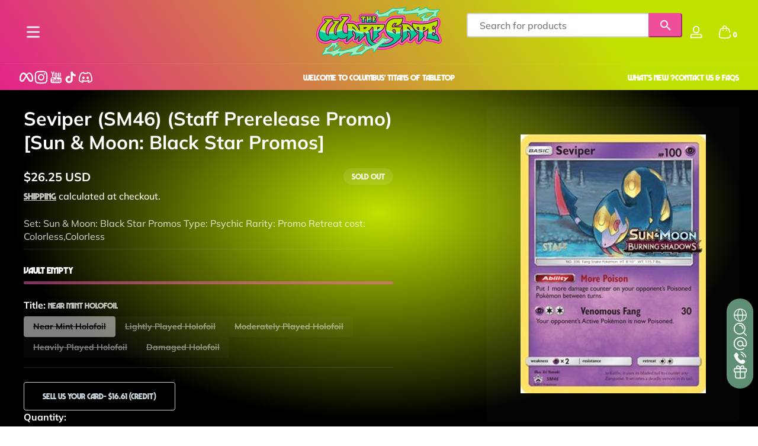

--- FILE ---
content_type: text/css
request_url: https://thewarpgate.net/cdn/shop/t/23/assets/style.css?v=54483411912361275441743800954
body_size: 9363
content:
@charset "UTF-8";.no-js:not(html),.no-js-inline,html.no-js .no-js-hidden{display:none!important}html.no-js .no-js{display:block!important}html.no-js .no-js-inline{display:inline-block!important}.page-width{max-width:var(--page-width, 1400px);margin:0 auto;padding-left:1.5rem;padding-right:1.5rem}@media screen and (min-width: 750px){.page-width{padding-left:2rem;padding-right:2rem}}@media screen and (min-width: 750px){.page-width.width--narrow{padding-left:9rem;padding-right:9rem}}@media screen and (min-width: 1200px){.page-width.width--narrow{max-width:72.6rem;padding-left:0;padding-right:0}}.full-width{width:100%}.full-height{height:100%}[hidden],.hidden{display:none!important}[aria-hidden=true] a,[aria-hidden=true] button,[aria-hidden=true] input,[aria-hidden=true] textarea,[aria-hidden=true] select{visibility:hidden;pointer-events:none}@media screen and (max-width: 749px){.small-hide{display:none!important}}@media screen and (min-width: 750px) and (max-width: 1199px){.medium-hide{display:none!important}}@media screen and (min-width: 1200px){.large-up-hide{display:none!important}}a:empty,ul:empty,dl:empty,div:empty,section:empty,article:empty,p:empty,h1:empty,h2:empty,h3:empty,h4:empty,h5:empty,h6:empty{display:none}.visually-hidden{position:absolute!important;overflow:hidden;width:1px;height:1px;margin:-1px;padding:0;border:0;clip:rect(0 0 0 0);word-wrap:normal!important}.visibility-hidden{visibility:hidden}@media screen and (max-width: 749px){.visually-hidden-mobile{position:absolute!important;overflow:hidden;width:1px;height:1px;margin:-1px;padding:0;border:0;clip:rect(0 0 0 0);word-wrap:normal!important}}.overflow-hidden,.overflow-hidden-mobile,.overflow-hidden-tablet,.overflow-hidden-desktop{overflow:hidden}@media screen and (min-width: 750px){.overflow-hidden-mobile{overflow:auto}}@media screen and (min-width: 1200px){.overflow-hidden-tablet{overflow:auto}}.d-block,deferred-media,product-model{display:block}.d-flex{display:flex;flex-wrap:wrap}.d-inline-flex{display:inline-flex;flex-wrap:wrap}.gap-1{gap:.25rem}.gap-2{gap:.5rem}.gap-3{gap:.75rem}.gap-4{gap:1rem}.gap-5{gap:1.25rem}.gap-6{gap:1.5rem}.gap-7{gap:1.75rem}.gap-8{gap:2rem}.align-items-start{align-items:flex-start!important}.align-items-center{align-items:center!important}.align-items-end{align-items:flex-end!important}.justify-content-start,.justify-content-left{justify-content:flex-start!important}.justify-content-center{justify-content:center!important}.justify-content-end,.justify-content-right{justify-content:flex-end!important}.justify-content-space{justify-content:space-between!important}@media screen and (max-width: 749px){.small-align-items-start{align-items:flex-start!important}.small-align-items-center{align-items:center!important}.small-align-items-end{align-items:flex-end!important}.small-justify-content-start{justify-content:flex-start!important}.small-justify-content-center{justify-content:center!important}.small-justify-content-end{justify-content:flex-end!important}.small-justify-content-space{justify-content:space-between!important}}.position-container{display:flex}.position-container.position--top-left{align-items:flex-start;justify-content:flex-start}.position-container.position--top-center{align-items:flex-start;justify-content:center}.position-container.position--top-right{align-items:flex-start;justify-content:flex-end}.position-container.position--middle-left{align-items:center;justify-content:flex-start}.position-container.position--middle-center{align-items:center;justify-content:center}.position-container.position--middle-right{align-items:center;justify-content:flex-end}.position-container.position--bottom-left{align-items:flex-end;justify-content:flex-start}.position-container.position--bottom-center{align-items:flex-end;justify-content:center}.position-container.position--bottom-right{align-items:flex-end;justify-content:flex-end}@media screen and (max-width: 749px){.position-container.position--top-left,.position-container.position--top-center,.position-container.position--top-right,.position-container.position--middle-left,.position-container.position--middle-center,.position-container.position--middle-right,.position-container.position--bottom-left,.position-container.position--bottom-center,.position-container.position--bottom-right{justify-content:center}.position-container.position-mobile--top-left{align-items:flex-start;justify-content:flex-start}.position-container.position-mobile--top-center{align-items:flex-start;justify-content:center}.position-container.position-mobile--top-right{align-items:flex-start;justify-content:flex-end}.position-container.position-mobile--middle-left{align-items:center;justify-content:flex-start}.position-container.position-mobile--middle-center{align-items:center;justify-content:center}.position-container.position-mobile--middle-right{align-items:center;justify-content:flex-end}.position-container.position-mobile--bottom-left{align-items:flex-end;justify-content:flex-start}.position-container.position-mobile--bottom-center{align-items:flex-end;justify-content:center}.position-container.position-mobile--bottom-right{align-items:flex-end;justify-content:flex-end}}.ms-auto{margin-left:auto}.me-auto{margin-right:auto}.mx-auto{margin-left:auto;margin-right:auto}.ps-0{padding-left:0!important}.pe-0{padding-right:0!important}.pt-0{padding-top:0!important}.pb-0{padding-bottom:0!important}.ms-0{margin-left:0!important}.me-0{margin-right:0!important}.mt-0{margin-top:0!important}.mb-0{margin-bottom:0!important}.ps-1{padding-left:.5rem!important}.pe-1{padding-right:.5rem!important}.pt-1{padding-top:.5rem!important}.pb-1{padding-bottom:.5rem!important}.ms-1{margin-left:.5rem!important}.me-1{margin-right:.5rem!important}.mt-1{margin-top:.5rem!important}.mb-1{margin-bottom:.5rem!important}.ps-2{padding-left:1rem!important}.pe-2{padding-right:1rem!important}.pt-2{padding-top:1rem!important}.pb-2{padding-bottom:1rem!important}.ms-2{margin-left:1rem!important}.me-2{margin-right:1rem!important}.mt-2{margin-top:1rem!important}.mb-2{margin-bottom:1rem!important}.ps-3{padding-left:1.5rem!important}.pe-3{padding-right:1.5rem!important}.pt-3{padding-top:1.5rem!important}.pb-3{padding-bottom:1.5rem!important}.ms-3{margin-left:1.5rem!important}.me-3{margin-right:1.5rem!important}.mt-3{margin-top:1.5rem!important}.mb-3{margin-bottom:1.5rem!important}.ps-4{padding-left:2rem!important}.pe-4{padding-right:2rem!important}.pt-4{padding-top:2rem!important}.pb-4{padding-bottom:2rem!important}.ms-4{margin-left:2rem!important}.me-4{margin-right:2rem!important}.mt-4{margin-top:2rem!important}.mb-4{margin-bottom:2rem!important}.ps-5{padding-left:2.5rem!important}.pe-5{padding-right:2.5rem!important}.pt-5{padding-top:2.5rem!important}.pb-5{padding-bottom:2.5rem!important}.ms-5{margin-left:2.5rem!important}.me-5{margin-right:2.5rem!important}.mt-5{margin-top:2.5rem!important}.mb-5{margin-bottom:2.5rem!important}.ps-6{padding-left:3rem!important}.pe-6{padding-right:3rem!important}.pt-6{padding-top:3rem!important}.pb-6{padding-bottom:3rem!important}.ms-6{margin-left:3rem!important}.me-6{margin-right:3rem!important}.mt-6{margin-top:3rem!important}.mb-6{margin-bottom:3rem!important}*:focus{outline:0;box-shadow:none}*:focus-visible{outline:2px solid rgba(var(--color-outline),.75)!important;box-shadow:0 0 5px 3px rgb(var(--color-outline),.2);outline-offset:3px}*:focus-visible.focus-inset{outline:2px solid rgba(var(--color-outline),.75)!important;box-shadow:0 0 5px 3px rgb(var(--color-outline),.2);outline-offset:-2px}*:focus-visible.focus-none{outline:none!important;box-shadow:none!important}.focused{outline:2px solid rgba(var(--color-outline),.75)!important;box-shadow:0 0 5px 3px rgb(var(--color-outline),.2);outline-offset:3px}.focused.focus-inset{outline:2px solid rgba(var(--color-outline),.75)!important;box-shadow:0 0 5px 3px rgb(var(--color-outline),.2);outline-offset:-2px}.no-js *:focus{outline:2px solid rgba(var(--color-outline),.75)!important;box-shadow:0 0 5px 3px rgb(var(--color-outline),.2);outline-offset:3px}.no-js *:focus.focus-inset{outline:2px solid rgba(var(--color-outline),.75)!important;box-shadow:0 0 5px 3px rgb(var(--color-outline),.2);outline-offset:-2px}.no-js *:focus.focus-none{outline:none!important;box-shadow:none!important}.no-js *:focus:not(:focus-visible){outline:none!important;box-shadow:none!important}.no-js *:focus:not(:focus-visible).focus-inset{outline:none!important;box-shadow:none!important}.gradient{--alpha-background: 1;background:var(--gradient-background, rgba(var(--color-background), var(--alpha-background)));background-attachment:fixed}.background--blur{-webkit-backdrop-filter:blur(1rem);backdrop-filter:blur(1rem)}.background--transparent{background-color:transparent!important}.reverse-color{background-color:rgb(var(--color-foreground))!important;color:rgb(var(--color-background))!important}.isolate{position:relative;z-index:0}.isolate.isolate--higher{z-index:1}body[scroll-y-off]{width:100%;position:fixed}hr{border:none;height:1px;background-color:rgba(var(--color-foreground),.1);display:block;margin:1rem 0}hr.hr--l{margin:2rem 0}.list-unstyled{list-style:none;padding:0;margin:0}.no-pointer-event{pointer-events:none!important}.round{border-radius:9999px;overflow:hidden}.sm-round{border-radius:var(--small-radius);overflow:hidden}.md-round{border-radius:var(--medium-radius);overflow:hidden}.lg-round{border-radius:var(--large-radius);overflow:hidden}.blur{filter:blur(1rem)}.skip-to-content-link:focus{z-index:101;position:inherit;overflow:auto;width:auto;height:auto;clip:auto}::selection{background-color:rgba(var(--color-foreground),.2)}.ratio{position:relative;display:flex;align-items:stretch}.ratio:before{content:"";display:block;width:0;height:0;padding-bottom:var(--ratio-percent)}.icon{width:.875rem;height:auto}.texture-background-image{position:absolute!important;left:0;top:0;right:0;bottom:0;z-index:-1;pointer-events:none}.texture-background-image.background--fixed{clip-path:inset(-1px)}.texture-background-image.background--fixed img,.texture-background-image.background--fixed svg{position:fixed!important}.texture-background-image.background--ambient-move img,.texture-background-image.background--ambient-move svg{animation:ambientMove 30s linear infinite}.media{display:block;position:relative;overflow:hidden}.media>:not(.zoom,.button,.deferred-media-poster-button,.loading-overlay-spinner),.media model-viewer{position:absolute;left:0;top:0;width:100%;height:100%}.media img{object-fit:cover;object-position:center center}.media.media--square,.media.media--narrow,.media.media--panoramic,.media.media--landscape,.media.media--portrait,.media.media--adapt{--padding-bottom: 100%}.media.media--square:before,.media.media--narrow:before,.media.media--panoramic:before,.media.media--landscape:before,.media.media--portrait:before,.media.media--adapt:before{content:"";display:block;pointer-events:none;padding-bottom:var(--padding-bottom)}.media.media--adapt{--padding-bottom: var(--ratio-percent, 100%)}.media.media--portrait{--padding-bottom: 125%}.media.media--landscape{--padding-bottom: 62.5%}.media.media--panoramic{--padding-bottom: 56.25%}.media.media--narrow{--padding-bottom: 45%}.media.media--circle{border-radius:9999px;overflow:hidden}.media-poster{width:100%;height:100%;display:flex;align-items:center;justify-content:center;border:none;padding:0}.video-model-media{display:block;position:relative;overflow:hidden}.video-model-media video,.video-model-media iframe,.video-model-media .shopify-model-viewer-ui,.video-model-media model-viewer{position:absolute;left:0;top:0;width:100%;height:100%;object-fit:contain;object-position:center}.video-model-media.media-fit--cover video,.video-model-media.media-fit--cover iframe,.video-model-media.media-fit--cover .shopify-model-viewer-ui,.video-model-media.media-fit--cover model-viewer{object-fit:cover}deferred-media[loaded] .media-poster{filter:blur(1rem)}product-model[loaded] .media-poster{opacity:0}.font-body{font-family:var(--font-body-family),serif!important;font-style:var(--font-body-style)!important;letter-spacing:var(--font-body-letter-spacing)!important}.font-decorative{font-family:var(--font-decorative-family),serif!important;font-style:var(--font-decorative-style)!important;letter-spacing:var(--font-decorative-letter-spacing)!important}thin,.font-weight-thin{font-weight:100!important}.font-weight-light{font-weight:300!important}.font-weight-normal{font-weight:400!important}b,.font-weight-bold{font-weight:700!important}.font-weight-extra-bold{font-weight:900!important}.font-italic{font-style:italic}.font-size-extra-s{font-size:.5rem!important}.font-size-xxs{font-size:.625rem!important}.font-size-xs{font-size:.75rem!important}.font-size-s{font-size:.875rem!important}.font-size-l{font-size:1.25rem!important}.font-size-xl{font-size:1.5rem!important}.font-size-xxl{font-size:1.75rem!important}.font-size-extra-l{font-size:2rem!important}.letter-space-1{letter-spacing:1px}.letter-space-2{letter-spacing:2px}.letter-space-3{letter-spacing:3px}.lh-0{line-height:0!important}.lh-1{line-height:1}.lh-2{line-height:2}.ln-normal{line-height:normal}.uppercase{text-transform:uppercase!important}.capitalize{text-transform:capitalize!important}.lowercase{text-transform:lowercase!important}.light{opacity:.75!important}.lighter{opacity:.5!important}.underline{text-decoration:underline!important}.line-through{text-decoration:line-through!important}.break{word-break:break-word}s{opacity:.75;font-weight:400}h1,h2,h3,h4,h5,h6,.h0,.h1,.h2,.h3,.h4,.h5,.h6{font-family:var(--font-heading-family),serif;font-style:var(--font-heading-style);letter-spacing:var(--font-header-letter-spacing);font-weight:700;color:inherit;line-height:normal;word-break:normal;margin-block-start:0;margin-block-end:1rem}.hxxl{font-size:4rem}.hxl{font-size:3rem}.h0{font-size:2.25rem}h1,.h1{font-size:2rem}h2,.h2{font-size:1.75rem}h3,.h3{font-size:1.5rem}h4,.h4{font-size:1.25rem}h5,.h5{font-size:1rem}h6,.h6{font-size:.875rem}p{margin-block-start:0;margin-block-end:.5rem}blockquote{font-style:italic;color:rgba(var(--color-foreground),.75);border-left:2px solid rgba(var(--color-foreground),.2);padding-left:1rem}fieldset{border:none;padding:0;margin:0}fieldset legend{padding:0;margin:0;border:none;background:transparent;box-shadow:none}.caption{font-size:.75rem;text-transform:uppercase;color:rgba(var(--color-foreground),.75)}.rte>*:first-child{margin-top:0}.rte>*:last-child{margin-bottom:0}.rte>*:is(p){margin-bottom:1.5rem}.rte>*:is(ul,ol,div){margin-bottom:1rem}.rte h1,.rte h2,.rte h3,.rte h4,.rte h5,.rte h6{margin-bottom:.5rem}.rte table{table-layout:fixed}@media screen and (min-width: 750px){.rte table td{padding-left:1.2rem;padding-right:1.2rem}}.rte img{height:auto;max-width:100%;border-radius:var(--medium-radius)}.rte ul,.rte ol{list-style-position:inside;padding-left:2rem}.rte li{list-style:inherit}.rte li:last-child{margin-bottom:0}.rte a{--color-opacity: .75;color:rgba(var(--color-foreground),var(--color-opacity));text-decoration:underline;text-underline-offset:3px;text-decoration-thickness:1px;transition:text-decoration-thickness .1s ease}.rte a:hover{--color-opacity: 1;text-decoration-thickness:2px}.rte blockquote{display:inline-flex}.rte blockquote>*{margin:-.5rem 0}.rte:after{clear:both;content:"";display:block}.link{cursor:pointer;display:inline-block;border:none;padding:0;text-decoration:none;color:inherit;background-color:transparent}.link.link-text[aria-disabled=true],.link.link-text[disabled]{opacity:.5}@media (prefers-reduced-motion: reduce){.link.link-text:hover{opacity:.75}}@media (prefers-reduced-motion: no-preference){.link.link-text{position:relative;--underline-scale: 0}.link.link-text:after{content:"";position:absolute;top:auto;left:0;right:0;bottom:-1px;height:1px;width:100%;background:rgba(var(--color-foreground),1);transition:transform .3s cubic-bezier(0,0,.3,1);transform:scaleX(var(--underline-scale));transform-origin:bottom right}.link.link-text:hover{--underline-scale: 1}.link.link-text:hover:after{transform-origin:bottom left}.link.link-text.show-underline{--underline-scale: 1}.link.link-text.show-underline:hover{--underline-scale: 0}}.link.link-full:before{content:"";position:absolute;left:0;top:0;width:100%;height:100%}.link.link-underline:hover{text-decoration:underline}.text-align--left{text-align:left!important}.text-align--center{text-align:center!important}.text-align--right{text-align:right!important}@media screen and (max-width: 749px){.text-align-mobile--left{text-align:left!important}.text-align-mobile--center{text-align:center!important}.text-align-mobile--right{text-align:right!important}}table:not([class]){table-layout:fixed;border-collapse:collapse;border-style:hidden;box-shadow:0 0 0 1px rgba(var(--color-foreground),.2)}table:not([class]) td,table:not([class]) th{padding:1rem;border:1px solid rgba(var(--color-foreground),.2)}table.table-collapse{border-collapse:collapse}details>*{box-sizing:border-box}summary{cursor:pointer;list-style:none}summary::-webkit-details-marker{display:none}.details-disclosure summary{display:flex;align-items:center;justify-content:space-between;gap:1rem;padding:.5rem 0}.details-disclosure summary .icon{flex:0 0 auto;width:.875rem;opacity:.75;transition:transform .3s ease}.details-disclosure .details-disclosure-content{padding:.5rem 0;visibility:hidden;opacity:0}.details-disclosure.has-opened summary .icon{transform:scaleY(-1)}.details-disclosure.has-opened .details-disclosure-content{visibility:visible;opacity:1;animation:slideIn .3s ease}.row{display:flex;flex-wrap:wrap;margin-right:-1.5rem;margin-left:-1.5rem}.col{padding-right:1.5rem;padding-left:1.5rem;flex:1 1 0;width:100%}.col-auto{flex:0 0 auto;width:auto;max-width:100%}.col-1{flex:0 0 8.3333333333%;max-width:8.3333333333%}.col-2{flex:0 0 16.6666666667%;max-width:16.6666666667%}.col-3{flex:0 0 25%;max-width:25%}.col-4{flex:0 0 33.3333333333%;max-width:33.3333333333%}.col-5{flex:0 0 41.6666666667%;max-width:41.6666666667%}.col-6{flex:0 0 50%;max-width:50%}.col-7{flex:0 0 58.3333333333%;max-width:58.3333333333%}.col-8{flex:0 0 66.6666666667%;max-width:66.6666666667%}.col-9{flex:0 0 75%;max-width:75%}.col-10{flex:0 0 83.3333333333%;max-width:83.3333333333%}.col-11{flex:0 0 91.6666666667%;max-width:91.6666666667%}.col-12{flex:0 0 100%;max-width:100%}@media (min-width: 750px){.col-md{flex-basis:0;flex-grow:1;max-width:100%}.col-md-1{flex:0 0 8.3333333333%;max-width:8.3333333333%}.col-md-2{flex:0 0 16.6666666667%;max-width:16.6666666667%}.col-md-3{flex:0 0 25%;max-width:25%}.col-md-4{flex:0 0 33.3333333333%;max-width:33.3333333333%}.col-md-5{flex:0 0 41.6666666667%;max-width:41.6666666667%}.col-md-6{flex:0 0 50%;max-width:50%}.col-md-7{flex:0 0 58.3333333333%;max-width:58.3333333333%}.col-md-8{flex:0 0 66.6666666667%;max-width:66.6666666667%}.col-md-9{flex:0 0 75%;max-width:75%}.col-md-10{flex:0 0 83.3333333333%;max-width:83.3333333333%}.col-md-11{flex:0 0 91.6666666667%;max-width:91.6666666667%}.col-md-12{flex:0 0 100%;max-width:100%}}@media (min-width: 1200px){.col-lg{flex-basis:0;flex-grow:1;max-width:100%}.col-lg-1{flex:0 0 8.3333333333%;max-width:8.3333333333%}.col-lg-2{flex:0 0 16.6666666667%;max-width:16.6666666667%}.col-lg-3{flex:0 0 25%;max-width:25%}.col-lg-4{flex:0 0 33.3333333333%;max-width:33.3333333333%}.col-lg-5{flex:0 0 41.6666666667%;max-width:41.6666666667%}.col-lg-6{flex:0 0 50%;max-width:50%}.col-lg-7{flex:0 0 58.3333333333%;max-width:58.3333333333%}.col-lg-8{flex:0 0 66.6666666667%;max-width:66.6666666667%}.col-lg-9{flex:0 0 75%;max-width:75%}.col-lg-10{flex:0 0 83.3333333333%;max-width:83.3333333333%}.col-lg-11{flex:0 0 91.6666666667%;max-width:91.6666666667%}.col-lg-12{flex:0 0 100%;max-width:100%}}.auto-grid{display:grid;gap:1.25rem;padding:0;grid-template-columns:repeat(auto-fill,minmax(var(--item-min-size, 0),1fr))}.auto-grid .grid-item{min-width:var(--item-min-size, 0);max-width:100%}@media screen and (max-width: 749px){.auto-grid{grid-template-columns:repeat(auto-fill,minmax(var(--item-min-size-mobile, var(--item-min-size, 0)),1fr))}.auto-grid .grid-item{min-width:var(--item-min-size-mobile, var(--item-min-size, 0))}}.shopify-challenge__button,.button{--buttons-radius: var(--small-radius);--border-width: 1px;--border-color: var(--color-button-text);--border-offset: 1px;--border-opacity: .05;--alpha-button-background: 1;--alpha-button-text: 1;position:relative;display:inline-flex;justify-content:center;align-items:center;gap:.5rem;padding:0 2rem;min-height:3rem;min-width:3rem;width:auto;max-width:100%;border:0;border-radius:var(--buttons-radius);font:inherit;font-size:.875rem;font-weight:700;line-height:1;text-decoration:none;color:rgba(var(--color-button-text),var(--alpha-button-text));background:rgba(var(--color-button),var(--alpha-button-background));overflow:hidden;-webkit-appearance:none;appearance:none;pointer-events:auto;cursor:pointer}.focus-inset.shopify-challenge__button,.focus-inset.button{--color-outline: var(--color-button-text)}.shopify-challenge__button:after,.button:after{content:"";position:absolute;left:0;top:0;right:0;bottom:0;box-shadow:inset 0 0 0 var(--border-width) rgba(var(--border-color),var(--border-opacity));pointer-events:none;border-radius:var(--buttons-radius);transition:box-shadow .3s ease}.button .icon{width:1.25rem;height:auto;pointer-events:none;flex-shrink:0;flex-grow:0}.button .icon.icon-arrow-right,.button .icon.icon-arrow-left{transition:transform .3s cubic-bezier(0,0,.3,1)}.button:hover .icon-arrow-right{transform:translate(.5rem)}.button:hover .icon-arrow-left{transform:translate(-.5rem)}.button[disabled],.button[aria-disabled=true],.button .disabled{cursor:not-allowed;opacity:.5!important}.button.button--icon{padding:0!important;min-width:3rem;min-height:3rem}.button.button--icon .icon{transition:transform .3s cubic-bezier(0,0,.3,1)}.button.button--icon:hover .icon{transform:scale(1.2)}.button.button--secondary{--border-opacity: 1;--alpha-button-background: 0;--color-button-text: var(--color-secondary-button-text)}.button.button--secondary:not([disabled],[aria-disabled=true]):hover:after{--border-width: 2px}.button.button--tertiary{--border-opacity: 0;--color-button-text: var(--color-foreground);--color-button: var(--color-foreground);--alpha-button-background: .02;text-decoration:underline}.button.button--tertiary:not([disabled],[aria-disabled=true]):hover{--alpha-button-background: .05}.button.button--ethereal{--border-opacity: 0;--color-button-text: var(--color-foreground);--color-button: var(--color-foreground);--alpha-button-background: 0}.button.button--ethereal:not([disabled],[aria-disabled=true]):hover{--alpha-button-text: .5}.button.button--ambient{--color-button-text: var(--color-foreground);--color-button: var(--color-background)}.button.button--ambient-reverse{--color-button-text: var(--color-background);--color-button: var(--color-foreground)}.button.button--float{--color-button-text: var(--color-background);--alpha-button-background: .1;--color-button: var(--color-foreground);--border-opacity: .5;-webkit-backdrop-filter:blur(8px);backdrop-filter:blur(8px)}.button.button--pill{--buttons-radius: 9999px}.button.button--full-width{display:flex;width:100%}.button.button--large{padding:0 4.5rem;min-width:4.5rem;min-height:4.5rem;font-size:1.125rem}.button.button--large .icon{width:1.75rem}.button.button--small{padding:0 1.25rem;min-height:2.25rem;min-width:2.25rem;font-size:.75rem}.button.button--small .icon{width:1rem}.button.button--mini{padding:0 .875rem;min-height:2rem;min-width:2rem;font-size:.625rem;gap:.25rem}.button.button--mini .icon{width:.875rem}.button.button--hover-animate:not([disabled],[aria-disabled=true]){transition:transform .3s cubic-bezier(0,0,.3,1)}.button.button--hover-animate:not([disabled],[aria-disabled=true]):before{content:"";left:0;top:0;right:0;bottom:0;position:absolute;background:rgb(var(--color-button-text));opacity:0;transition:opacity .3s cubic-bezier(0,0,.3,1)}.button.button--hover-animate:not([disabled],[aria-disabled=true]):hover{transform:translateY(-.125rem)}.button.button--hover-animate:not([disabled],[aria-disabled=true]):hover:before{opacity:.2}.button-group{display:inline-flex;align-items:center;gap:.5rem}.button-group.button--multiple{flex-wrap:wrap}.button-group.button--multiple .button{flex:1 1 auto}.button--clear{background:none;color:inherit;border:none;padding:0;margin:0;font-size:inherit;cursor:pointer;-webkit-appearance:none;appearance:none;outline:none}[role=button]{cursor:pointer}.select,.field{--color-input-border: var(--color-foreground);--border-width: 1px;--alpha-input-border: 1;--alpha-input-text: 1;--input-radius: var(--small-radius);position:relative;display:flex;align-items:stretch;gap:.5rem;font-size:1rem;background:rgba(var(--color-background),.1);-webkit-backdrop-filter:blur(1rem);backdrop-filter:blur(1rem);border-radius:var(--input-radius)}.select:after,.field:after{content:"";position:absolute;top:0;right:0;bottom:0;left:0;box-shadow:inset 0 0 0 var(--border-width) rgb(var(--color-input-border));border-radius:var(--input-radius);pointer-events:none;z-index:1;transition:box-shadow .1s ease}.select:hover,.field:hover,.select:has(input:focus,select:focus,textarea:focus),.field:has(input:focus,select:focus,textarea:focus){--border-width: 2px}.field-error.select,.field-error.field{--color-input-border: var(--color-error);--color-background: var(--color-error)}.select .select-select,.field .field-input{-webkit-appearance:none;appearance:none;box-sizing:border-box;position:relative;flex:1 1 auto;color:rgba(var(--color-foreground),var(--alpha-input-text));background:transparent;border-radius:var(--input-radius);height:3rem;width:100%;min-width:8rem;padding:0 1rem;border:0}.select .select-select:focus,.field .field-input:focus,.select .select-select:focus-visible,.field .field-input:focus-visible{outline:none!important;box-shadow:none!important}.select .select-select :disabled,.field .field-input :disabled{background:rgba(var(--color-foreground),.1)}.field .field-input.text-area{padding:1rem;min-height:10rem}.field .field-input.text-area~.field-label{padding:1rem;align-items:flex-start}.field .field-input:not(:placeholder-shown)~.field-label,.field .field-input:-webkit-autofill~.field-label,.field .field-input:focus~.field-label{display:none}.field .field-input:-webkit-autofill~.field-button,.field .field-input:-webkit-autofill~.field-label{color:#000}.field .field-input::-webkit-search-cancel-button{display:none}.field .field-input::placeholder{opacity:0}.field .field-label{position:absolute;left:0;top:0;width:100%;height:100%;padding:0 1rem;display:flex;align-items:center;pointer-events:none;color:rgba(var(--color-foreground),.75);font-size:.875rem;line-height:1}.field .field-button{background:none;color:inherit;border:none;margin:0;cursor:pointer;-webkit-appearance:none;appearance:none;height:auto;padding:0 1rem;font-size:.75rem;display:flex;align-items:center;justify-content:center}.field .field-button .icon{width:1.5rem}.field.field--no-border{--border-width: 0;--alpha-input-border: 0;background:rgba(var(--color-foreground),.1)}.field.field--pill{--input-radius: 9999px}.field.field--line{background:none;-webkit-backdrop-filter:none;backdrop-filter:none}.field.field--line:after{box-shadow:inset 0 calc(var(--border-width) * -1) 0 0 rgb(var(--color-input-border))}.field.field--line .field-label,.field.field--line .field-input{padding-left:0}.field.field--line .field-button{padding-right:0}.select .select-select{--alpha-input-text: .75;padding-right:2rem;cursor:pointer}.select .select-select option{-webkit-appearance:none;-moz-appearance:none;appearance:none;background-color:#fff;color:#000;padding:.25rem 1rem}.select .select-select::-ms-expand{display:none}.select .field-button{position:absolute;right:1rem;top:50%;transform:translateY(-50%);bottom:0;pointer-events:none;display:flex}.select .field-button .icon{width:.875rem}.select.select--inline{display:inline-flex;width:auto}.field-line-group{display:flex;align-items:center;justify-content:center;gap:.5rem;flex-wrap:nowrap}.field-line-group>*{flex:1 1 50%}.flexible-group{display:flex;align-items:center;justify-content:center;gap:1rem;flex-wrap:wrap}.flexible-group .field{flex:100 1 auto}.flexible-group .button{flex:1 100 auto}.radio,.checkbox{--border-radius: var(--small-radius);display:flex;align-items:center;gap:.5rem}.radio input,.checkbox input{position:absolute;opacity:0;z-index:-1;margin:0;padding:0}.radio label,.checkbox label{display:inline-flex;align-items:center;gap:.5rem;word-break:break-word}.radio label .input-face,.checkbox label .input-face{flex:0 0 auto;display:inline-block;width:1.25rem;height:1.25rem;overflow:hidden;position:relative;border-radius:var(--border-radius)}.radio label .input-face:after,.checkbox label .input-face:after{content:"";position:absolute;top:0;right:0;bottom:0;left:0;box-shadow:inset 0 0 0 1px rgba(var(--color-foreground),.4);border-radius:var(--border-radius);pointer-events:none;z-index:1}.radio label .input-face span,.checkbox label .input-face span{position:absolute;left:0;top:0;width:100%;height:100%;--alpha-background: 0;border-radius:var(--border-radius);background:rgba(var(--color-foreground),var(--alpha-background));transition:transform .1s cubic-bezier(0,0,.3,1)}.radio label:hover .input-face span,.checkbox label:hover .input-face span,.radio label:has(input:focus-visible) .input-face span,.checkbox label:has(input:focus-visible) .input-face span{--alpha-background: .2;transform:scale(.6)}.radio label:has(input:checked) .input-face,.checkbox label:has(input:checked) .input-face{--color-pulse: var(--color-foreground);animation:pulse .1s cubic-bezier(0,0,.3,1)}.radio label:has(input:checked) .input-face span,.checkbox label:has(input:checked) .input-face span{--alpha-background: 1;transform:scale(.5)}.radio{--border-radius: 9999px}.search-field .field-button-group{display:flex;align-items:stretch}.search-field .field-button-group .search-button{opacity:.75}.search-field .field-button-group .reset-button{padding:0}.search-field .reset-button{opacity:.5;width:max-content;white-space:nowrap}.search-trending-main{min-height:10rem;overflow:hidden}.search-trending-main .keyword-list{display:flex;flex-wrap:wrap;align-items:center;align-content:flex-start;gap:1rem;row-gap:.5rem;font-size:.875rem;opacity:.75}.search-trending-main .keyword-list .hot{font-weight:700}.search-trending-main .suggest-icon{width:100%;height:15rem}.search-trending-main .search-tips{height:15rem;display:flex;align-items:center;justify-content:center;text-align:center;opacity:.75}.drop-menu{position:relative}.drop-menu.has-opened:not([data-constrain]) .drop-menu-button .icon-caret{transform:scaleY(-1)}.drop-menu.has-opened:not([data-constrain]) .drop-menu-wrapper{visibility:visible;opacity:1;animation:slideIn .3s ease}.drop-menu.has-opened:not([data-constrain]) .drop-menu-wrapper.pop-from--top{animation:slideInFromTop .3s ease}.drop-menu.has-opened:not([data-constrain]) .drop-menu-wrapper.pop-from--left{animation:slideInFromLeft .3s ease}.drop-menu.has-opened:not([data-constrain]) .drop-menu-wrapper.pop-from--right{animation:slideInFromRight .3s ease}.drop-menu.has-opened[data-constrain].position--constrained .drop-menu-button .icon-caret{transform:scaleY(-1)}.drop-menu.has-opened[data-constrain].position--constrained .drop-menu-wrapper{visibility:visible;opacity:1;animation:slideIn .3s ease}.drop-menu.has-opened[data-constrain].position--constrained .drop-menu-wrapper.pop-from--top{animation:slideInFromTop .3s ease}.drop-menu.has-opened[data-constrain].position--constrained .drop-menu-wrapper.pop-from--left{animation:slideInFromLeft .3s ease}.drop-menu.has-opened[data-constrain].position--constrained .drop-menu-wrapper.pop-from--right{animation:slideInFromRight .3s ease}.drop-menu .drop-menu-button{display:flex;align-items:center;justify-content:space-between;gap:.5rem;min-height:3rem;padding:0 1.5rem;--alpha-button-background: 0;background:rgba(var(--color-foreground),var(--alpha-button-background));cursor:pointer;position:relative;border-radius:var(--small-radius)}.drop-menu .drop-menu-button:after{content:"";position:absolute;top:0;right:0;bottom:0;left:0;box-shadow:inset 0 0 0 1px rgb(var(--color-foreground));border-radius:var(--small-radius);pointer-events:none;z-index:1;transition:box-shadow .1s ease}.drop-menu .drop-menu-button:hover:after{box-shadow:inset 0 0 0 2px rgb(var(--color-foreground))}.drop-menu .drop-menu-button:hover{--alpha-button-background: .05}.drop-menu .drop-menu-button .icon-caret{width:.75rem;opacity:.75;transition:transform .3s ease}.drop-menu .drop-menu-wrapper{position:absolute;border-radius:var(--small-radius);top:100%;bottom:auto;left:0;min-width:100%;width:max-content;overflow:hidden;background:rgb(var(--color-background));visibility:hidden;opacity:0;z-index:1;padding:1rem;margin-top:.5rem}.drop-menu .drop-menu-wrapper:after{content:"";position:absolute;top:0;right:0;bottom:0;left:0;box-shadow:inset 0 0 0 1px rgb(var(--color-foreground),.5);border-radius:var(--small-radius);pointer-events:none;z-index:1}.drop-menu .drop-menu-wrapper.pop-from--top{top:auto;bottom:100%;margin-top:0;margin-bottom:.5rem}.drop-menu .drop-menu-wrapper .drop-menu-list{list-style:none;padding:0;margin:0}.quantity{font-size:.875rem;color:rgb(var(--color-foreground));width:12.5rem;display:flex;align-items:stretch;--inputs-border-opacity: .5;--border-radius: var(--small-radius);position:relative;border-radius:var(--border-radius)}.quantity:after{content:"";position:absolute;top:0;right:0;bottom:0;left:0;box-shadow:inset 0 0 0 1px rgba(var(--color-foreground),var(--inputs-border-opacity));border-radius:var(--border-radius);pointer-events:none;z-index:1}.quantity .quantity-input{font-weight:700;text-align:center;color:inherit;background:transparent;border:0;padding:0 .5rem;width:100%;flex:1 1 auto;-webkit-appearance:none;appearance:none;-moz-appearance:textfield}.quantity .quantity-input:focus,.quantity .quantity-input:focus-visible{background:rgb(var(--color-background));z-index:2}.quantity .quantity-input::-webkit-outer-spin-button,.quantity .quantity-input::-webkit-inner-spin-button{-webkit-appearance:none;margin:0}.quantity .quantity-button{width:4.5rem;height:4.5rem;flex:0 0 auto;border:0;padding:0;color:inherit;background:transparent;cursor:pointer;display:flex;align-items:center;justify-content:center}.quantity .quantity-button.disabled{cursor:not-allowed;opacity:.5}.title-wrapper{position:relative;padding-top:1rem;margin-bottom:2rem;overflow:hidden}.title-wrapper .text-content{max-width:60rem;display:inline-block}.title-wrapper .water-text{position:absolute;top:0;left:0;width:100%;font-size:5rem;font-weight:900;text-transform:uppercase;color:rgba(var(--color-foreground),.05);line-height:.875;z-index:-1;pointer-events:none}.title-wrapper.title-wrapper--with-bottom{padding-bottom:2rem;border-bottom:1px solid rgba(var(--color-foreground),.2)}@media screen and (max-width: 749px){.title-wrapper .water-text{font-size:3rem}}.has-loading .loading-overlay-spinner{display:none}.has-loading.loading{opacity:.5;pointer-events:none}.has-loading.loading .loading-overlay-spinner{display:inline-flex;line-height:0;align-items:center;justify-content:center}.has-loading.loading .loading-overlay-spinner .spinner{width:1.25rem;height:auto;animation:loading-rotator 1.4s linear infinite}.has-loading.loading .loading-overlay-spinner .spinner circle{stroke-dasharray:280;stroke-dashoffset:0;transform-origin:center;stroke:currentColor;animation:loading-dash 1.4s ease-in-out infinite}.has-loading.loading .loading-hidden{display:none!important}@keyframes loading-rotator{0%{transform:rotate(0)}to{transform:rotate(270deg)}}@keyframes loading-dash{0%{stroke-dashoffset:280}50%{stroke-dashoffset:75;transform:rotate(135deg)}to{stroke-dashoffset:280;transform:rotate(450deg)}}.beauty-scrollbar{scrollbar-width:thin;scrollbar-color:rgba(var(--color-background),.5) rgba(var(--color-foreground),1)}.beauty-scrollbar::-webkit-scrollbar{width:.25rem;height:.25rem}.beauty-scrollbar::-webkit-scrollbar-track{background:rgba(var(--color-foreground),1)}.beauty-scrollbar::-webkit-scrollbar-thumb{background:rgba(var(--color-background),.5);border-radius:var(--small-radius)}.beauty-scrollbar::-webkit-scrollbar-thumb:hover{background:rgba(var(--color-background),.85)}.hidden-scrollbar{scrollbar-width:none}.hidden-scrollbar::-webkit-scrollbar{display:none}.sticky-scroll{display:block;position:relative}.sticky-scroll .sticky-scroll-container{position:sticky;top:0;height:100vh;overflow:hidden}.tool-tip{position:fixed;right:auto;bottom:auto;transform:translate(-50%) translateY(-100%);z-index:103;background-color:rgb(var(--color-foreground));color:rgb(var(--color-background));padding:.5rem 1rem;font-size:.75rem;line-height:normal;font-weight:700;border-radius:9999px;width:max-content;max-width:10rem}.tool-tip:after{position:absolute;content:"";height:.5rem;width:.5rem;background:inherit;top:100%;bottom:auto;left:50%;right:auto;transform:translate(-50%) translateY(-50%) rotate(45deg)}.typing-words{position:relative}.typing-words:after{content:"|";margin-left:2px;animation:blink 1s ease infinite}.image-lazy-loading.loading-animation--pixel{image-rendering:pixelated}.image-lazy-loading.loading-animation--pixel.image-lazy-loaded{image-rendering:auto}.icon-wrap{display:inline-block;position:relative;padding:.5rem;cursor:pointer;line-height:0;border-radius:9999px;color:rgb(var(--color-foreground));background:rgba(var(--color-foreground),.05)}.icon-wrap.icon-wrap--lage{padding:.75rem}.icon-wrap.icon-wrap--lage .icon{width:1.5rem}.icon-wrap:hover .icon{animation:scaleIn .3s cubic-bezier(0,0,.3,1)}.text-with-icon{display:flex;align-content:center;justify-content:flex-start;gap:.5rem}.text-with-icon.text-icon--inline{display:inline-flex;line-height:0}.text-with-icon .icon{width:.875rem}.text-with-icon.icon--s .icon{width:.75rem}.text-with-icon.icon--l .icon{width:1rem}.text-with-icon.icon--xl .icon{width:1.5rem}.list-social{list-style:none;padding:0;margin:0;display:inline-flex;align-items:center;justify-content:flex-start;flex-wrap:wrap;gap:1rem}.list-social .social-item{padding:.25rem;line-height:0;--icon-width: 2rem;--alpha-border: 0;position:relative;border-radius:var(--small-radius)}.list-social .social-item:after{content:"";position:absolute;top:0;right:0;bottom:0;left:0;box-shadow:inset 0 0 0 1px rgba(var(--color-foreground),var(--alpha-border));border-radius:var(--small-radius);pointer-events:none;z-index:1}.list-social .social-item .icon{width:var(--icon-width)}.list-social .social-item:hover .icon{animation:bounceScale .3s ease}.list-social.social-style--icon .social-item{padding:0}.list-social.social-style--icon .social-item .icon{width:calc(var(--icon-width) * 1.25)}.list-social.social-style--border .social-item{--alpha-border: 1}.list-social.social-style--wrapper .social-item{--alpha-background: .05;background:rgba(var(--color-foreground),var(--alpha-background));--alpha-border: .02}.list-social.social-style--wrapper .social-item:hover{--alpha-background: 1;color:rgb(var(--color-background))}.list-social.social-style--solid .social-item{--alpha-background: 1;color:rgb(var(--color-background));background:rgba(var(--color-foreground),var(--alpha-background))}.list-social.social-style--solid .social-item:hover{--alpha-background: .05;color:rgb(var(--color-foreground))}.placeholder{display:block!important;background:rgba(var(--color-foreground),.05);color:rgba(var(--color-foreground),.6);fill:rgba(var(--color-foreground),.6);border-radius:var(--small-radius);animation:shimmer .8s linear infinite forwards}.placeholder-svg{background:rgba(var(--color-foreground),.2)}.text-content>*{margin-top:0;margin-bottom:0}.text-content>*:not(:first-child){margin-top:1rem}.text-content .text-content-heading{font-size:2rem}.text-content .text-content-heading.heading-size--small{font-size:1.5rem}.text-content .text-content-heading.heading-size--large{font-size:2.5rem}.text-content .text-content-heading.heading-size--super{font-size:6rem;line-height:.875}.text-content .text-content-buttons{margin-top:2rem}@media screen and (max-width: 749px){.text-content .text-content-heading.heading-size--super{font-size:4rem}}@media screen and (min-width: 750px){.text-content.content-width--narrow{max-width:40rem}.text-content.content-width--normal{max-width:60rem}}article,.main-page,[role=main] .shopify-policy__container{line-height:1.6}[role=main] .shopify-policy__container{max-width:60rem}[role=main] .shopify-policy__container .shopify-policy__title{padding:4rem 0}.alert-message{font-size:.875rem;font-weight:700;text-align:left;padding:1rem;border-radius:var(--small-radius);background:rgba(var(--color-foreground),.1);color:rgb(var(--color-foreground))}.alert-message .message-list{font-weight:400;padding-left:1rem;margin-top:.5rem;margin-bottom:0}.alert-message .message-list li:not(:last-child){margin-bottom:.5rem}.alert-message.alert-error{--color-foreground: var(--color-error)}.alert-message.alert-success{--color-foreground: var(--color-success)}.alert-message.alert-warning{--color-foreground: var(--color-warning)}.modal{position:fixed;left:0;top:0;right:0;bottom:0;z-index:101;display:none}.modal>.modal-overlay{position:absolute;left:0;top:0;width:100%;height:100%;background:rgba(var(--color-foreground),.1);-webkit-backdrop-filter:blur(.5rem);backdrop-filter:blur(.5rem)}.modal>.modal-inner{overflow:hidden;z-index:1;box-shadow:0 0 1rem rgba(var(--color-shadow),.2);visibility:hidden;opacity:.01;width:45rem;min-height:20rem;position:relative;border-radius:var(--medium-radius)}.modal>.modal-inner:after{content:"";position:absolute;top:0;right:0;bottom:0;left:0;box-shadow:inset 0 0 0 1px rgba(var(--color-foreground),.05);border-radius:var(--medium-radius);pointer-events:none;z-index:1}.modal>.modal-inner .modal-close{position:absolute;right:0;top:0;--color-button: var(--color-background);--alpha-button-background: .2;border-radius:0;z-index:1}.modal>.modal-inner .modal-close .icon{width:1rem}.modal>.modal-inner .modal-content{overflow-y:auto;max-height:calc(100vh - 4rem);padding:3rem 2rem 2rem}@media screen and (min-width: 750px){.modal>.modal-inner{max-width:50rem}}.modal[open]{display:flex;align-items:center;justify-content:center;padding:1rem}.modal[open]>.modal-inner{visibility:visible;animation:slideIn .3s cubic-bezier(0,0,.3,1) forwards}@media (prefers-reduced-motion: reduce){.modal[open]>.modal-inner{opacity:1}}.modal.confirm-modal>.modal-inner{width:20rem;min-height:auto}.modal.drawer>.modal-inner{border-radius:var(--large-radius);width:30rem;height:100%;padding:1rem 2rem 2rem;display:grid;grid-template-rows:max-content auto}.modal.drawer>.modal-inner .drawer-header{display:flex;align-items:center;justify-content:space-between}.modal.drawer>.modal-inner .drawer-header .drawer-close{margin-left:-1rem}.modal.drawer>.modal-inner .drawer-header .drawer-close .icon{width:1rem}.modal.drawer>.modal-inner .drawer-header .drawer-title{margin-bottom:0;font-size:1rem}.modal.drawer>.modal-inner .drawer-header .drawer-title a{display:inline-flex;align-items:center;gap:.25rem}.modal.drawer>.modal-inner .drawer-header .drawer-title a .icon{width:1rem}.modal.drawer>.modal-inner .drawer-content{padding-top:1rem;overflow-y:hidden}.modal.drawer[open]{justify-content:flex-end}.modal.drawer[open]>.modal-inner{animation:fadeIn .3s cubic-bezier(0,0,.3,1) forwards}.modal.drawer[open].position--left{justify-content:flex-start}.slider .slider-container .slider-wrapper{list-style:none;padding:0;margin:0}.slider .slider-controller{display:none}@media screen and (max-width: 749px){.slider[data-slide-mobile]{display:block;touch-action:pan-y}.slider[data-slide-mobile]>.slider-container{position:relative;overflow:hidden}.slider[data-slide-mobile]>.slider-container>.slider-wrapper{display:flex;align-items:stretch;flex-wrap:nowrap;will-change:transform}.slider[data-slide-mobile]>.slider-container>.slider-wrapper>.slider-slide{position:relative;flex:0 0 auto;width:100%;max-width:100%}.slider[data-slide-mobile]>.slider-container>.slider-wrapper.slider--center{justify-content:center}.slider[data-slide-mobile]>.slider-container>.slider-wrapper.auto-grid>.grid-item{width:var(--item-perfect-size-mobile);height:auto}.slider[data-slide-mobile]>.slider-container.slider--overflow-visible{overflow:visible}.slider[data-slide-mobile] .slider-controller{display:flex;align-items:center;justify-content:center;min-height:3rem;margin-top:1rem}.slider[data-slide-mobile] .slider-controller .slider-nav-buttons{display:none}.slider[data-slide-mobile] .slider-controller .slider-page-dots{list-style:none;padding:0;margin:0;display:none}.slider[data-slide-mobile] .slider-controller.has-dots.has-nav{justify-content:space-between}.slider[data-slide-mobile] .slider-controller.has-dots.has-nav{justify-content:center}.slider[data-slide-mobile] .slider-controller:not(.has-dots){display:none}.slider[data-slide-mobile].slider--installed>.slider-container>.slider-wrapper{justify-content:flex-start}.slider[data-slide-mobile].slider--installed .slider-controller .slider-nav-buttons{display:inline-flex;align-items:center;gap:1rem}.slider[data-slide-mobile].slider--installed .slider-controller .slider-nav-buttons .nav-button .icon{transition:transform .5s cubic-bezier(0,0,.3,1)}.slider[data-slide-mobile].slider--installed .slider-controller .slider-nav-buttons .nav-button.nav-button--prev:hover .icon{transform:translate(-.5rem)}.slider[data-slide-mobile].slider--installed .slider-controller .slider-nav-buttons .nav-button.nav-button--next:hover .icon{transform:translate(.5rem)}.slider[data-slide-mobile].slider--installed .slider-controller .slider-page-dots{display:flex;align-items:center;justify-content:center;gap:.5rem;padding:1rem 0}.slider[data-slide-mobile].slider--installed .slider-controller .slider-page-dots .page-dot{position:relative;overflow:hidden;flex:0 1 auto;width:1.5rem;height:.25rem;border-radius:9999px;background:rgba(var(--color-foreground),.2);cursor:default;transition:width .1s cubic-bezier(0,0,.3,1),transform .1s cubic-bezier(0,0,.3,1)}.slider[data-slide-mobile].slider--installed .slider-controller .slider-page-dots .page-dot.current{width:3rem}.slider[data-slide-mobile].slider--installed .slider-controller .slider-page-dots .page-dot.current:after{content:"";position:absolute;left:0;top:0;width:100%;height:100%;background:rgb(var(--color-foreground))}.slider[data-slide-mobile].slider--installed .slider-controller .slider-page-dots:hover .page-dot{transform:scaleY(2.4)}.slider[data-slide-mobile].slider--installed[data-draggable] .slider-container{cursor:grab}.slider[data-slide-mobile].slider--installed[data-draggable]:active .slider-container{cursor:grabbing}.slider[data-slide-mobile].slider--installed[data-draggable].slider--is-dragging .slider-container .slider-slide{pointer-events:none;-webkit-user-select:none;user-select:none}.slider[data-slide-mobile].slider--installed[data-autoplay]:not([editor-selected]) .page-dot.current:after{animation:growWidth var(--slide-interval) linear}.slider[data-slide-mobile].slider--installed[data-autoplay]:not([editor-selected]):not(.slider--is-playing) .page-dot.current:after{animation-play-state:paused}.slider[data-slide-mobile][data-layout-vertical]>.slider-container>.slider-wrapper{flex-direction:column;height:100%}.slider[data-slide-mobile][data-layout-vertical]>.slider-container>.slider-wrapper.auto-grid>.grid-item{width:auto;height:var(--item-perfect-size-mobile)}}@media screen and (min-width: 750px){.slider[data-slide-desktop]{display:block;touch-action:pan-y}.slider[data-slide-desktop]>.slider-container{position:relative;overflow:hidden}.slider[data-slide-desktop]>.slider-container>.slider-wrapper{display:flex;align-items:stretch;flex-wrap:nowrap;will-change:transform}.slider[data-slide-desktop]>.slider-container>.slider-wrapper>.slider-slide{position:relative;flex:0 0 auto;width:100%;max-width:100%}.slider[data-slide-desktop]>.slider-container>.slider-wrapper.slider--center{justify-content:center}.slider[data-slide-desktop]>.slider-container>.slider-wrapper.auto-grid>.grid-item{width:var(--item-perfect-size);height:auto}.slider[data-slide-desktop]>.slider-container.slider--overflow-visible{overflow:visible}.slider[data-slide-desktop] .slider-controller{display:flex;align-items:center;justify-content:center;min-height:3rem;margin-top:1rem}.slider[data-slide-desktop] .slider-controller .slider-nav-buttons{display:none}.slider[data-slide-desktop] .slider-controller .slider-page-dots{list-style:none;padding:0;margin:0;display:none}.slider[data-slide-desktop] .slider-controller.has-dots.has-nav{justify-content:space-between}.slider[data-slide-desktop].slider--installed>.slider-container>.slider-wrapper{justify-content:flex-start}.slider[data-slide-desktop].slider--installed .slider-controller .slider-nav-buttons{display:inline-flex;align-items:center;gap:1rem}.slider[data-slide-desktop].slider--installed .slider-controller .slider-nav-buttons .nav-button .icon{transition:transform .5s cubic-bezier(0,0,.3,1)}.slider[data-slide-desktop].slider--installed .slider-controller .slider-nav-buttons .nav-button.nav-button--prev:hover .icon{transform:translate(-.5rem)}.slider[data-slide-desktop].slider--installed .slider-controller .slider-nav-buttons .nav-button.nav-button--next:hover .icon{transform:translate(.5rem)}.slider[data-slide-desktop].slider--installed .slider-controller .slider-page-dots{display:flex;align-items:center;justify-content:center;gap:.5rem;padding:1rem 0}.slider[data-slide-desktop].slider--installed .slider-controller .slider-page-dots .page-dot{position:relative;overflow:hidden;flex:0 1 auto;width:1.5rem;height:.25rem;border-radius:9999px;background:rgba(var(--color-foreground),.2);cursor:default;transition:width .1s cubic-bezier(0,0,.3,1),transform .1s cubic-bezier(0,0,.3,1)}.slider[data-slide-desktop].slider--installed .slider-controller .slider-page-dots .page-dot.current{width:3rem}.slider[data-slide-desktop].slider--installed .slider-controller .slider-page-dots .page-dot.current:after{content:"";position:absolute;left:0;top:0;width:100%;height:100%;background:rgb(var(--color-foreground))}.slider[data-slide-desktop].slider--installed .slider-controller .slider-page-dots:hover .page-dot{transform:scaleY(2.4)}.slider[data-slide-desktop].slider--installed[data-draggable] .slider-container{cursor:grab}.slider[data-slide-desktop].slider--installed[data-draggable]:active .slider-container{cursor:grabbing}.slider[data-slide-desktop].slider--installed[data-draggable].slider--is-dragging .slider-container .slider-slide{pointer-events:none;-webkit-user-select:none;user-select:none}.slider[data-slide-desktop].slider--installed[data-autoplay]:not([editor-selected]) .page-dot.current:after{animation:growWidth var(--slide-interval) linear}.slider[data-slide-desktop].slider--installed[data-autoplay]:not([editor-selected]):not(.slider--is-playing) .page-dot.current:after{animation-play-state:paused}.slider[data-slide-desktop][data-layout-vertical]>.slider-container>.slider-wrapper{flex-direction:column;height:100%}.slider[data-slide-desktop][data-layout-vertical]>.slider-container>.slider-wrapper.auto-grid>.grid-item{width:auto;height:var(--item-perfect-size)}}.scrollable-content{position:relative;display:block;z-index:1;overflow:hidden;touch-action:pan-y}.scrollable-content .scrollable-buttons{position:absolute;left:0;top:50%;width:100%;transform:translateY(-50%);display:flex;align-items:center;justify-content:space-between;gap:2rem;pointer-events:none}.scrollable-content .scrollable-buttons .nav-button[disabled]{visibility:hidden}.scrollable-content .scrollable-buttons .nav-button .icon{transition:transform .5s cubic-bezier(0,0,.3,1)}.scrollable-content .scrollable-buttons .nav-button:hover.nav-button--next .icon{transform:translate(.5rem)}.scrollable-content .scrollable-buttons .nav-button:hover.nav-button--prev .icon{transform:translate(-.5rem)}.scrollable-content.scrollable--overflow-visible{overflow:visible}.scrollable-content.scrollable--installed .scrollable-content-wrapper{justify-content:flex-start!important}.scrollable-content.scrollable--installed[data-draggable]{cursor:grab}.scrollable-content.scrollable--installed[data-draggable]:active{cursor:grabbing}.scrollable-content.scrollable--installed[data-draggable].scrollable--is-dragging .scrollable-content-wrapper{pointer-events:none;-webkit-user-select:none;user-select:none}.tab-panel .tab-panel-tabs{list-style:none;padding:0;margin:0;display:flex;align-items:center;justify-content:start;gap:1rem}.tab-panel .tab-panel-tabs.tabs-alignment--left{justify-content:flex-start}.tab-panel .tab-panel-tabs.tabs-alignment--center{justify-content:center}.tab-panel .tab-panel-tabs.tabs-alignment--right{justify-content:flex-end}.tab-panel .tab-panel-tabs .tab{cursor:pointer}.tab-panel .tab-panel-panels .panel[aria-hidden=true]{display:none!important}#toasts-container{position:fixed;z-index:102;padding:1rem;right:0;bottom:0;height:auto;width:auto;max-width:100%;max-height:100%;display:flex;flex-direction:column;gap:.5rem}#toasts-container .toast{padding:.5rem 1rem;border-radius:var(--small-radius);position:relative;display:flex;align-items:center;gap:.5rem;--color-background: #7eecf8;--color-foreground: #000000;background:var(--color-background);color:var(--color-foreground);animation:slideIn .3s cubic-bezier(0,0,.3,1)}#toasts-container .toast:before{content:"";display:inline-block;height:.5rem;width:.5rem;border-radius:9999px;background:var(--color-foreground)}#toasts-container .toast.type-success{--color-background: #009519;--color-foreground: #ffffff}#toasts-container .toast.type-warning{--color-background: #ffdc2f;--color-foreground: #000000}#toasts-container .toast.type-error{--color-background: #da0b0b;--color-foreground: #ffffff}.badge{position:relative;font-size:.875rem;padding:0 .875rem;height:1.75rem;line-height:1;display:inline-flex;align-items:center;justify-content:center;word-break:break-word;border-radius:9999px}.badge .icon{width:1rem}.badge.sale-badge{background:rgb(var(--sale-badge-background));color:rgb(var(--sale-badge-foreground))}.badge.sold-out-badge{background:rgba(var(--color-foreground),.1);color:rgba(var(--color-foreground),.8)}.badge.gift-badge{background:rgb(var(--gift-badge-background));color:rgb(var(--gift-badge-foreground))}.badge.new-badge{background:rgb(var(--new-badge-background));color:rgb(var(--new-badge-foreground))}.badge.preorder-badge{background:rgb(var(--preorder-badge-background));color:rgb(var(--preorder-badge-foreground))}.badge.limit-edition-badge{background:rgb(var(--color-background));border:1px solid rgb(var(--color-foreground));font-size:.625rem;text-transform:uppercase}.card-badges{display:flex;flex-wrap:wrap;gap:.25rem;align-content:flex-start;align-items:center}.card-badges.position--left{justify-content:flex-start}.card-badges.position--right{justify-content:flex-end}.card-badges.badges--small .badge{font-size:.625rem;padding:0 .5rem;height:1.25rem}.card-badges.badges--small .badge .icon{width:.75rem}.color-swatches{list-style:none;padding:0;margin:0;display:inline-flex;align-items:center;justify-content:flex-start;gap:.25rem}.color-swatches .color-swatch{--border-opacity: .05;--border-width: 2px;width:1.5rem;height:1.5rem;padding:.25rem;cursor:default;position:relative;border-radius:9999px}.color-swatches .color-swatch:after{content:"";position:absolute;top:0;right:0;bottom:0;left:0;box-shadow:inset 0 0 0 var(--border-width) rgba(var(--color-foreground),var(--border-opacity));border-radius:9999px;pointer-events:none;z-index:1}.color-swatches .color-swatch .color{display:block;width:100%;height:100%;border-radius:9999px;overflow:hidden}.color-swatches .color-swatch .color:has(img){background:transparent!important}.color-swatches .color-swatch .color:has(img) img{width:100%;height:100%;object-fit:cover;object-position:center}.color-swatches .color-swatch:hover{--border-opacity: .2}.color-swatches .color-swatch.active,.color-swatches .color-swatch:has(input:checked){--border-opacity: 1;--color-pulse: var(--color-foreground);animation:pulse .1s ease}.color-swatches .color-swatch:has(input:disabled,input.disabled) .color{opacity:.5}.color-swatches .color-swatch:has(input:disabled,input.disabled):before{content:"";position:absolute;width:40%;height:1px;top:50%;left:50%;transform:translate(-50%);background:rgb(var(--color-foreground))}.color-swatches .color-swatch:has(input:focus-visible){outline:2px solid rgba(var(--color-outline),.75)!important;box-shadow:0 0 5px 3px rgb(var(--color-outline),.2);outline-offset:3px}.color-swatches.swatch-type--image .color-swatch{width:2.4rem;height:2.4rem}.price{display:inline-flex;align-items:center;justify-content:space-between;flex-wrap:wrap;line-height:normal;color:rgb(var(--color-foreground))}.price .price-container{display:inline-flex;align-items:center;flex-wrap:wrap;gap:.5rem}.price .price-container .unit-price{padding:.25rem .5rem;line-height:1;border-radius:9999px;background:rgba(var(--color-foreground),.75);color:rgb(var(--color-background));font-size:.75rem}image-magnify{display:block;cursor:zoom-in}image-magnify img{width:100%;height:100%;-webkit-user-select:none;user-select:none;pointer-events:none}image-magnify.image-zoom-in{cursor:zoom-out}.main-page__wrapper,.shopify-email-marketing-confirmation__container,.shopify-policy__container,.shopify-challenge__container{padding-top:3rem;padding-bottom:3rem}.paginate-content--empty{padding:10rem 0;text-align:center}.paginate-content--empty .empty-title{opacity:.5}.breadcrumb{width:100%}.breadcrumb .breadcrumb-wrapper{list-style:none;padding:0;margin:0;display:inline-flex;flex-wrap:wrap;align-items:center;justify-content:center}.breadcrumb .breadcrumb-wrapper .breadcrumb-item{display:flex;align-items:center}.breadcrumb .breadcrumb-wrapper .breadcrumb-item.page-current a{opacity:.75}.breadcrumb .breadcrumb-wrapper .breadcrumb-item:not(:last-child):after{content:"/";display:inline-block;margin:0 .5rem}.banner{position:relative;display:flex;align-items:stretch}.banner .banner-content{width:100%}.banner:before{content:"";display:block;width:0}.banner.banner--adapt{height:100%}.banner.banner--adapt.banner--placeholder:before{padding-bottom:40rem}.banner.banner--small:before{padding-bottom:30rem}.banner.banner--medium:before{padding-bottom:40rem}.banner.banner--large:before{padding-bottom:50rem}@media screen and (min-width: 750px){.banner.banner--small:before{padding-bottom:40rem}.banner.banner--medium:before{padding-bottom:50rem}.banner.banner--large:before{padding-bottom:60rem}}.icon-list{list-style:none;padding:0;margin:0;display:flex;align-items:center;justify-content:space-around;flex-wrap:wrap;gap:1rem;line-height:0}.icon-list li .icon,.icon-list li .media{width:1.75rem}.icon-list li:hover .icon,.icon-list li:hover .media{animation:bounceScale .3s cubic-bezier(0,0,.3,1)}.discount-code{padding:.5rem 1rem;border:1px dashed rgb(var(--color-foreground),.5);border-radius:9999px;display:inline-flex;align-items:center;gap:.5rem;font-size:.875rem;--alpha-background: 0;background:rgba(var(--color-foreground),var(--alpha-background))}.discount-code:hover{--alpha-background: .2}@media screen and (forced-colors: active){body{--color-background: Canvas;--color-foreground: CanvasText}h1,h2,h3,h4,h5,h6,p{color:CanvasText}a{color:LinkText}a:hover,a:focus{background-color:LinkText;color:Canvas;outline:1px solid LinkText}button,.button,input[type=button],input[type=submit],input[type=reset]{--color-button: ButtonFace;--color-button-text: ButtonText;border:2px solid ButtonText}button:hover,button:focus,.button:hover,.button:focus,input[type=button]:hover,input[type=button]:focus,input[type=submit]:hover,input[type=submit]:focus,input[type=reset]:hover,input[type=reset]:focus{--color-button: Highlight;--color-button-text: HighlightText}img{border:2px solid LinkText}table,table th,table td,input,textarea,select{border:1px solid CanvasText}input:focus,textarea:focus,select:focus{outline:1px solid Highlight}}@media (prefers-reduced-motion){.motion-reduce{transition:none!important;animation:none!important}}@media (prefers-reduced-motion: no-preference){@keyframes ambientMove{0%{transform:rotate(0) translate(1em) rotate(0) scale(1.2)}to{transform:rotate(360deg) translate(1em) rotate(-360deg) scale(1.2)}}@keyframes shimmer{0%{opacity:1}50%{opacity:.4}to{opacity:1}}@keyframes slideIn{0%{transform:translateY(2rem);opacity:.01}to{transform:translateY(0);opacity:1}}@keyframes slideInFromTop{0%{opacity:.01;transform:translateY(-2rem)}to{opacity:1;transform:translate(0)}}@keyframes slideInFromLeft{0%{opacity:.01;transform:translate(-5rem)}to{opacity:1;transform:translate(0)}}@keyframes slideInFromRight{0%{opacity:.01;transform:translate(5rem)}to{opacity:1;transform:translate(0)}}@keyframes slideUpDown{0%{transform:translateY(0);opacity:1}50%{transform:translateY(-100%);opacity:0}51%{transform:translateY(100%)}to{transform:translateY(0);opacity:1}}@keyframes fadeIn{0%{opacity:.01}to{opacity:1}}@keyframes fadeOut{0%{opacity:1}to{opacity:.01}}@keyframes scaleIn{0%{transform:scale(.1);opacity:.01}to{transform:scale(1);opacity:1}}@keyframes scaleDown{0%{transform:scale(1.5);opacity:.01}to{transform:scale(1);opacity:1}}@keyframes rotateIn{0%{transform:rotate(-180deg) scale(.1);opacity:0}to{transform:rotate(0) scale(1);opacity:1}}@keyframes bounceScale{0%{transform:scale(1)}50%{transform:scale(1.25)}to{transform:scale(1)}}@keyframes pulse{0%{box-shadow:0 0 rgba(var(--color-pulse),.5)}to{box-shadow:0 0 0 .5rem rgba(var(--color-pulse),0)}}@keyframes scaleUp{0%{transform:scale(1)}to{transform:scale(1.05)}}@keyframes shrinkSlightly{0%{transform:scale(1.05)}to{transform:scale(1)}}@keyframes bounceUp{0%,to{transform:translateY(0)}50%{transform:translateY(-2rem)}}@keyframes bounceDown{0%,to{transform:translateY(0)}50%{transform:translateY(2rem)}}@keyframes bounceRight{0%,to{transform:translate(0)}50%{transform:translate(1rem)}}@keyframes bounceLeft{0%,to{transform:translate(0)}50%{transform:translate(-1rem)}}@keyframes blink{50%{opacity:0}}@keyframes growWidth{0%{transform:scaleX(0);transform-origin:left}to{transform:scaleX(1);transform-origin:left}}@keyframes growWidthFromRight{0%{transform:scaleX(0);transform-origin:right}to{transform:scaleX(1);transform-origin:right}}@keyframes pushInFromLeft{0%{transform:translate(-100%)}to{transform:translate(0)}}@keyframes pushInFromRight{0%{transform:translate(100%)}to{transform:translate(0)}}@keyframes pushOutToLeft{0%{transform:translate(0)}to{transform:translate(-100%)}}@keyframes pushOutToRight{0%{transform:translate(0)}to{transform:translate(100%)}}}@media (prefers-reduced-motion: reduce){*{transition:none!important;animation:none!important}}.scroll-trigger{visibility:hidden;opacity:.01}.scroll-trigger:not(.scroll-trigger--offscreen){visibility:visible}@media (prefers-reduced-motion){.scroll-trigger:not(.scroll-trigger--offscreen){opacity:1}}@media (prefers-reduced-motion: no-preference){.scroll-trigger:not(.scroll-trigger--offscreen).animate--slide-in{animation:slideIn .8s cubic-bezier(0,0,.3,1) forwards;animation-delay:calc(var(--animation-order) * .15s)}.scroll-trigger:not(.scroll-trigger--offscreen).animate--left-in{animation:slideInFromLeft .5s cubic-bezier(0,0,.3,1) forwards;animation-delay:calc(var(--animation-order) * .15s)}.scroll-trigger:not(.scroll-trigger--offscreen).animate--right-in{animation:slideInFromRight .5s cubic-bezier(0,0,.3,1) forwards;animation-delay:calc(var(--animation-order) * .15s)}.scroll-trigger:not(.scroll-trigger--offscreen).animate--fade-in{animation:fadeIn 1.2s cubic-bezier(0,0,.3,1) forwards;animation-delay:calc(var(--animation-order) * .15s)}.scroll-trigger:not(.scroll-trigger--offscreen).animate--scale-in{animation:scaleDown .3s cubic-bezier(0,0,.3,1) forwards;animation-delay:calc(var(--animation-order) * .15s)}}@media (prefers-reduced-motion: no-preference) and (hover: hover) and (min-width: 750px){.hover-trigger .animate-scale-up{transition:transform .8s cubic-bezier(0,0,.3,1)}.hover-trigger .animate--fade-in{visibility:hidden;opacity:0;transition:opacity .8s cubic-bezier(0,0,.3,1)}.hover-trigger .animate--fade-out{visibility:visible;opacity:1;transition:opacity .8s cubic-bezier(0,0,.3,1)}.hover-trigger:hover .animate-scale-up{transform:scale(1.05)}.hover-trigger:hover .animate--fade-in{visibility:visible;opacity:1}.hover-trigger:hover .animate--fade-out{visibility:hidden;opacity:0}}
/*# sourceMappingURL=/cdn/shop/t/23/assets/style.css.map?v=54483411912361275441743800954 */


--- FILE ---
content_type: text/javascript
request_url: https://thewarpgate.net/cdn/shop/t/23/assets/pickup-availability.js?v=33908633789894596691743800929
body_size: -229
content:
customElements.get("pickup-availability")||customElements.define("pickup-availability",class extends HTMLElement{constructor(){if(super(),!this.hasAttribute("available"))return;const variantId=this.dataset.variantId;this.fetchAvailability(variantId)}fetchAvailability(variantId){let rootUrl=this.dataset.rootUrl;rootUrl.endsWith("/")||(rootUrl=rootUrl+"/");const variantSectionUrl=`${rootUrl}variants/${variantId}/?section_id=pickup-availability`;fetch(variantSectionUrl).then(response=>{if(!response.ok)throw new Error(`Network response was not ok: ${response.statusText}`);return response.text()}).then(text=>{const dom=new DOMParser().parseFromString(text,"text/html").querySelector(".shopify-section");this.renderPreview(dom)}).catch(e=>{this.renderError()})}renderPreview(resourceDom){if(!resourceDom.querySelector(".pickup-availability-preview"))return this.renderError();const pickupDrawer=document.getElementById("Pickup-Availability-Drawer");pickupDrawer?pickupDrawer.querySelector(".drawer-content").innerHTML=resourceDom.querySelector("#Pickup-Availability-Drawer .drawer-content").innerHTML:document.body.appendChild(resourceDom.querySelector("#Pickup-Availability-Drawer")),this.innerHTML=resourceDom.querySelector(".pickup-availability-preview").outerHTML,this.setAttribute("available","")}renderError(){this.innerHTML="",this.removeAttribute("available")}});
//# sourceMappingURL=/cdn/shop/t/23/assets/pickup-availability.js.map?v=33908633789894596691743800929


--- FILE ---
content_type: text/javascript
request_url: https://thewarpgate.net/cdn/shop/t/23/assets/quick-add.js?v=142902028201252436621743800931
body_size: 532
content:
customElements.get("product-side-drawer")||customElements.define("product-side-drawer",class extends Drawer{constructor(){super(),this.quickViewContent=this.querySelector(".quickview-content")}show(opener){super.show(opener);let productUrl;opener?productUrl=opener.getAttribute("data-product-url"):window.Shopify.designMode&&(productUrl=this.getAttribute("data-product-url")),productUrl&&this.fetchContent(productUrl)}hide(){this.endLoading(),this.fetchController&&this.fetchController.abort(),this.quickViewContent.innerHTML="",super.hide()}fetchContent(url){this.startLoading(),this.fetchController=new AbortController;const signal=this.fetchController.signal;fetch(url,{signal}).then(response=>{if(!response.ok)throw new Error(`Network response was not ok: ${response.statusText}`);return response.text()}).then(responseText=>{const html=new DOMParser().parseFromString(responseText,"text/html");this.handleHTML(html),trapFocus(this),this.endLoading()}).catch(error=>{console.log(window.variantStrings.unknownError,"error")})}startLoading(){this.openedBy&&(this.openedBy.setAttribute("aria-disabled",!0),this.openedBy.classList.add("loading")),this.quickViewContent.innerHTML=this.querySelector("template").innerHTML}endLoading(){this.openedBy&&(this.openedBy.removeAttribute("aria-disabled"),this.openedBy.classList.remove("loading"))}handleHTML(html){this.productHtml=html.querySelector('[id^="MainProduct-"]'),this.preventDuplicatedIDs(),this.updateProductContainerStyle(),this.removeUnnecessaryElements(),this.changeGalleryLayout(),this.updateImageSizes(),this.setInnerHTML(this.quickViewContent,this.productHtml.innerHTML),initializeScrollLazyImageTrigger(),initializeToolTipTrigger(),window.Shopify&&Shopify.PaymentButton&&Shopify.PaymentButton.init(),this.preventVariantURLSwitching()}setInnerHTML(element,html){element.innerHTML=html,element.querySelectorAll("script").forEach(oldScriptTag=>{const newScriptTag=document.createElement("script");Array.from(oldScriptTag.attributes).forEach(attribute=>{newScriptTag.setAttribute(attribute.name,attribute.value)}),newScriptTag.appendChild(document.createTextNode(oldScriptTag.innerHTML)),oldScriptTag.parentNode.replaceChild(newScriptTag,oldScriptTag)})}preventVariantURLSwitching(){const variantPicker=this.quickViewContent.querySelector("variant-selects");variantPicker&&variantPicker.setAttribute("data-update-url","false")}removeUnnecessaryElements(){Array.from(this.productHtml.querySelectorAll(".quick-add-remove")).forEach(element=>{element.remove()})}updateProductContainerStyle(){const productContainer=this.productHtml.querySelector(".product-container");productContainer&&(productContainer.className="product product-container isolate");const productContainerMain=this.productHtml.querySelector(".product-container-main");productContainerMain&&(productContainerMain.className="product-container-main")}preventDuplicatedIDs(){const sectionId=this.productHtml.dataset.section;if(!sectionId)return;const quickAddSectionId=`quickadd-${sectionId}`;this.productHtml.innerHTML=this.productHtml.innerHTML.replaceAll(sectionId,quickAddSectionId),this.productHtml.querySelectorAll(`[data-section='${quickAddSectionId}']`).forEach(element=>{element.dataset.originalSection=sectionId})}updateImageSizes(){const mediaImages=this.productHtml.querySelectorAll(".product-media img");if(!mediaImages.length)return;let mediaImageSizes="(min-width: 750px) 15rem, calc(100vw - 2rem)";mediaImages.forEach(img=>{img.setAttribute("sizes",mediaImageSizes),img.setAttribute("loading","lazy"),img.removeAttribute("fetchpriority")})}changeGalleryLayout(){this.productHtml.querySelector("[data-media-stack]")?.removeAttribute("data-media-stack");const galleryView=this.productHtml.querySelector('[id^="Gallery-Viewer"]');galleryView&&(galleryView.setAttribute("data-slide-desktop","true"),galleryView.setAttribute("data-slide-mobile","true"),galleryView.setAttribute("data-layout-vertical","true"),galleryView.setAttribute("data-draggable","true"),galleryView.setAttribute("data-slide-smooth","true"),galleryView.setAttribute("data-wheelable","true"),galleryView.removeAttribute("data-looping-infinite"))}});
//# sourceMappingURL=/cdn/shop/t/23/assets/quick-add.js.map?v=142902028201252436621743800931


--- FILE ---
content_type: text/javascript
request_url: https://thewarpgate.net/cdn/shop/t/23/assets/main-search.js?v=66729079468444315351743800926
body_size: 908
content:
class SearchForm extends HTMLElement{connectedCallback(){this.input=this.querySelector('input[type="search"]'),this.resetButton=this.querySelector('button[type="reset"]'),this.input&&(this.input.form.addEventListener("reset",this.onFormReset.bind(this)),this.input.addEventListener("input",debounce(event=>{this.onChange(event)},300)),this.hasAttribute("data-pop-panel")&&(this.input.addEventListener("focusin",this.onFocusin.bind(this)),this.addEventListener("focusout",this.onFocusout.bind(this))))}toggleResetButton(){const resetIsHidden=this.resetButton.classList.contains("hidden");this.input.value.length>0&&resetIsHidden?this.resetButton.classList.remove("hidden"):this.input.value.length===0&&!resetIsHidden&&this.resetButton.classList.add("hidden")}onChange(){this.toggleResetButton()}onFormReset(event){event.preventDefault(),this.input.value="",this.input.focus(),this.input.dispatchEvent(new Event("input",{bubbles:!0,cancelable:!0})),this.toggleResetButton()}onFocusin(){this.classList.add("in-focus"),this.isOpen=!0,this.input.setAttribute("aria-expanded","true"),this.toggleHeaderActive(!0)}onFocusout(){setTimeout(()=>{this.contains(document.activeElement)||(this.classList.remove("in-focus"),this.isOpen=!1,this.input.setAttribute("aria-expanded","false"),this.toggleHeaderActive(!1))})}toggleHeaderActive(active=!0){this.header=this.header||this.closest(".section-header"),this.header&&this.header.classList.toggle("header--is-active",active)}}customElements.define("search-form",SearchForm);class MainSearch extends SearchForm{connectedCallback(){super.connectedCallback(),this.allSearchInputs=document.querySelectorAll('input[type="search"]')}onFormReset(event){super.onFormReset(event),this.keepInSync("",this.input)}onChange(event){super.onChange(),this.keepInSync(event.target.value,this.input)}keepInSync(value,from){this.allSearchInputs.forEach(input=>{input!==from&&(input.value=value)})}}customElements.define("main-search",MainSearch);class PredictiveSearch extends SearchForm{constructor(){super(),this.cachedResults={},this.searchTerm="",this.isOpen=!1}connectedCallback(){super.connectedCallback(),this.searchResultsWrapper=this.querySelector(".search-results-wrapper"),this.allPredictiveSearchInstances=document.querySelectorAll("predictive-search"),this.querySelectorAll(".popular-searches a").forEach(suggestion=>{suggestion.addEventListener("click",this.onPopularKeywordClick.bind(this))}),this.abortController=new AbortController}disconnectedCallback(){this.abortController.abort()}getQuery(){return this.input.value.trim()}onChange(){super.onChange();const currentSearchTerm=this.getQuery();if(currentSearchTerm!==this.searchTerm){if(this.searchTerm=currentSearchTerm,this.searchTerm.length<=0)return this.closeResults(!0);this.showPlaceholder(),this.getSearchResults()}}onPopularKeywordClick(event){event.preventDefault();const keyword=event.currentTarget.getAttribute("data-keyword");keyword!==""&&(this.input.value=keyword,this.input.focus(),this.input.dispatchEvent(new Event("input",{bubbles:!0,cancelable:!0})))}onFormReset(event){super.onFormReset(event),this.searchTerm="",this.abortController.abort(),this.abortController=new AbortController,this.closeResults(!0)}onFocusin(){super.onFocusin();const currentSearchTerm=this.getQuery();!currentSearchTerm&&currentSearchTerm===this.searchTerm||(this.searchTerm!==currentSearchTerm?this.onChange():this.getAttribute("results")==="true"?this.showResults():this.getSearchResults())}showPlaceholder(){this.placeholder=this.placeholder||this.querySelector("template").innerHTML,this.searchResultsWrapper.innerHTML=this.placeholder}getSearchResults(){const queryKey=this.searchTerm.replace(" ","-").toLowerCase();if(this.setLiveRegionLoading(),this.cachedResults[queryKey])return this.renderSearchResults(this.cachedResults[queryKey]);fetch(`${window.routes.predictive_search_url}?q=${encodeURIComponent(this.searchTerm)}&section_id=predictive-search`,{signal:this.abortController.signal}).then(response=>{if(!response.ok)throw new Error(`Network response was not ok: ${response.statusText}`);return response.text()}).then(text=>{let resultsMarkup=new DOMParser().parseFromString(text,"text/html").querySelector(".shopify-section").innerHTML;resultsMarkup=this.preventDuplicatedIDs(resultsMarkup),this.allPredictiveSearchInstances.forEach(predictiveSearchInstance=>{predictiveSearchInstance.cachedResults[queryKey]=resultsMarkup}),this.renderSearchResults(resultsMarkup)}).catch(error=>{popToast(window.variantStrings.unknownError,"error"),this.closeResults(!0)})}renderSearchResults(resultsHtml){this.searchResultsWrapper.innerHTML=resultsHtml,this.setAttribute("results","true"),this.setLiveRegionResults(),this.showResults(),initializeScrollLazyImageTrigger(),initializeToolTipTrigger()}getResultsMaxHeight(){return this.resultsMaxHeight=window.innerHeight-this.querySelector(".predictive-search-main").getBoundingClientRect().top-32,this.resultsMaxHeight}showResults(){this.style.setProperty("--result-max-height",`${this.resultsMaxHeight||this.getResultsMaxHeight()}px`),this.setAttribute("open","true")}closeResults(clearSearchTerm=!1){clearSearchTerm&&(this.input.value="",this.searchResultsWrapper.innerHTML=" ",this.removeAttribute("results")),this.removeAttribute("loading"),this.removeAttribute("open"),this.resultsMaxHeight=!1,this.style.removeProperty("--result-max-height")}preventDuplicatedIDs(html){return this.id?html.replace(/(id|aria-controls|aria-labelledby)="([^"]+)"/g,(match,attr,value)=>`${attr}="${value}_${this.id}"`):html}setLiveRegionLoading(){this.statusElement=this.statusElement||this.querySelector(".predictive-search-status"),this.loadingText=this.loadingText||this.getAttribute("data-loading-text"),this.setAttribute("loading","true"),this.setLiveRegionText(this.loadingText)}setLiveRegionResults(){this.removeAttribute("loading"),this.setLiveRegionText(this.querySelector("[data-predictive-search-live-region-count-value]").textContent)}setLiveRegionText(statusText){this.statusElement.setAttribute("aria-hidden","false"),this.statusElement.textContent=statusText,setTimeout(()=>{this.statusElement.setAttribute("aria-hidden","true")},1e3)}}customElements.define("predictive-search",PredictiveSearch);
//# sourceMappingURL=/cdn/shop/t/23/assets/main-search.js.map?v=66729079468444315351743800926


--- FILE ---
content_type: text/javascript
request_url: https://thewarpgate.net/cdn/shop/t/23/assets/country-province.js?v=34750038439577176631743800921
body_size: -117
content:
customElements.get("country-province")||customElements.define("country-province",class extends HTMLElement{constructor(){super()}connectedCallback(){this.countrySelector=this.querySelector("select.country-selector"),this.provinceSelector=this.querySelector("select.province-selector"),!(!this.countrySelector||!this.provinceSelector)&&(this.initCountry(),this.initProvince(),this.countrySelector.addEventListener("change",this.onCountryChange.bind(this)))}initCountry(){const value=this.countrySelector.getAttribute("data-default");value!=null&&(this.selectByValue(this.countrySelector,value),this.onCountryChange())}initProvince(){const value=this.provinceSelector.getAttribute("data-default");value!=null&&this.selectByValue(this.provinceSelector,value)}onCountryChange(){const raw=this.countrySelector.options[this.countrySelector.selectedIndex].getAttribute("data-provinces");if(!raw)return;const provinces=JSON.parse(raw);this.clearOptions(this.provinceSelector),Array.isArray(provinces)&&provinces.length>0?(this.setOptions(this.provinceSelector,provinces),this.showProvince()):this.hideProvince()}showProvince(){this.provinceSelector.closest(".select").classList.remove("hidden")}hideProvince(){this.provinceSelector.closest(".select").classList.add("hidden")}selectByValue(selector,value){for(let i=0,count=selector.options.length;i<count;i++){const option=selector.options[i];if(value===option.value||value===option.innerHTML){selector.selectedIndex=i;break}}}setOptions(selector,values){if(values&&Array.isArray(values)&&values.length>0){const fragment=document.createDocumentFragment();values.forEach(value=>{const opt=document.createElement("option");opt.value=value[0],opt.innerHTML=value[1],fragment.appendChild(opt)}),selector.appendChild(fragment)}}clearOptions(selector){selector.innerHTML=""}});
//# sourceMappingURL=/cdn/shop/t/23/assets/country-province.js.map?v=34750038439577176631743800921
